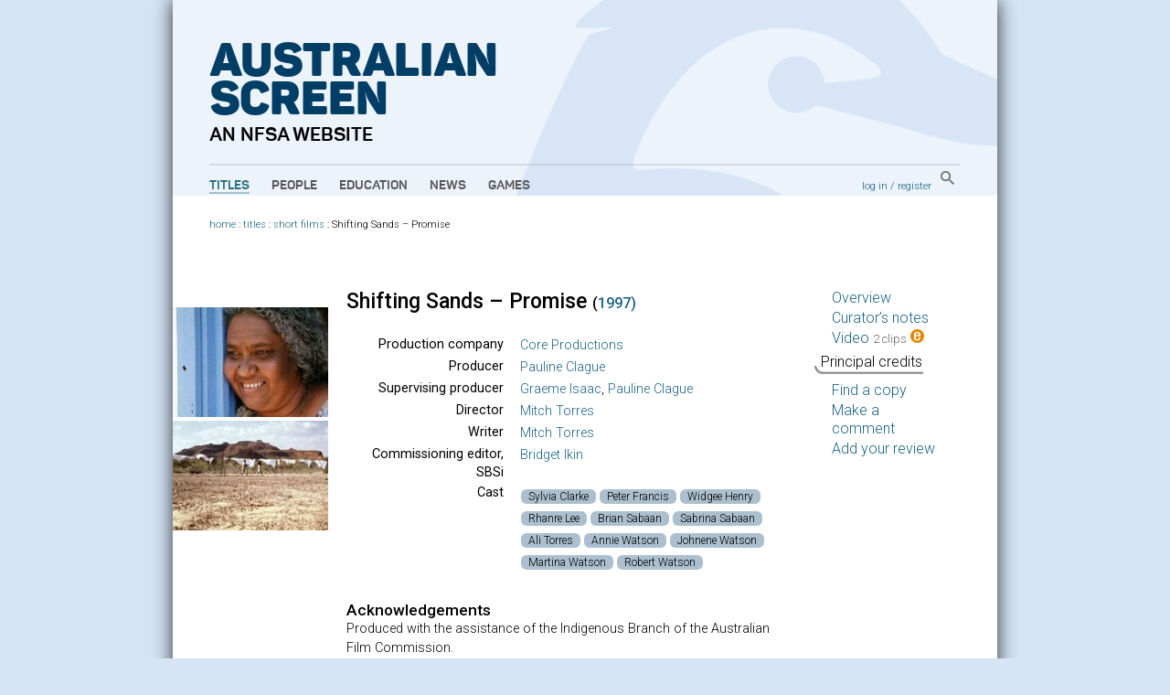

--- FILE ---
content_type: text/html; charset=utf-8
request_url: https://aso.gov.au/titles/shorts/shifting-sands-promise/credits/
body_size: 4080
content:


<!DOCTYPE html PUBLIC "-//W3C//DTD XHTML+RDFa 1.0//EN" "http://www.w3.org/MarkUp/DTD/xhtml-rdfa-1.dtd">
<html xmlns:fb="http://www.facebook.com/2008/fbml" xmlns:og="http://opengraphprotocol.org/schema/" xmlns="http://www.w3.org/1999/xhtml" xml:lang="en" lang="en" dir="ltr" class="no-js">
<head>
    	<!-- Google Tag Manager -->
        <script>(function(w,d,s,l,i){w[l]=w[l]||[];w[l].push({'gtm.start':
            new Date().getTime(),event:'gtm.js'});var f=d.getElementsByTagName(s)[0],
            j=d.createElement(s),dl=l!='dataLayer'?'&l='+l:'';j.async=true;j.src=
            'https://www.googletagmanager.com/gtm.js?id='+i+dl;f.parentNode.insertBefore(j,f);
            })(window,document,'script','dataLayer','GTM-TD6VWCP');
        </script>
        <!-- End Google Tag Manager -->
		<title>Principal credits Shifting Sands – Promise (1997) on ASO - Australia's audio and visual heritage online </title>
		
		<meta http-equiv="content-type" content="text/html; charset=utf-8" />
		<!-- Developed for the NFSA by ether.com.au and Interaction.net.au using Django -->
		<link rel="start" title="Home page" href="/" />
		<link rel="contents" title="Full list of titles" href="/titles/" />
		<link rel="help" title="General help" href="/about/help/" />
		<link rel="accessibility" title="Accessibility statement" href="/about/accessibility/" />
        <link href="https://fonts.googleapis.com/css?family=Roboto:300,400,500" rel="stylesheet">
		<link rel="stylesheet" type="text/css" media="print" href="/media/chrome/print.css" />
		<link rel="stylesheet" type="text/css" media="screen" href="/media/chrome/skin11.css?v=3" />
        <link rel="icon" type="image/png" href="/media/chrome/AS_Favicon.png">
        <style>
    		
		</style>
<script type="text/javascript">
var $buoop = {}
$buoop.ol = window.onload;
window.onload=function(){
 if ($buoop.ol) $buoop.ol();
 var e = document.createElement("script");
 e.setAttribute("type", "text/javascript");
 e.setAttribute("src", "//browser-update.org/update.js");
 document.body.appendChild(e);
}
</script>

<script type="text/javascript" charset="utf-8" src="//ajax.googleapis.com/ajax/libs/jquery/1.3.2/jquery.min.js"></script>
    <script type="text/javascript" charset="utf-8" src="/media/chrome/jquery.cookie.min.js"></script>


<script type="text/javascript" charset="utf-8" src="/media/chrome/jquery.qtip-1.0.0-rc3.min.js"></script>
<script type="text/javascript" charset="utf-8" src="/media/chrome/modernizr-1.0.min.js"></script>

<script type="text/javascript">
//<![CDATA[
var active_color = '#fff'; // Colour of user provided text
var inactive_color = '#999'; // Colour of default text

$(document).ready(function() {
	//if the site is nested in an Iframe, set main link target to "_top".
	var isInIFrame = (window.location != window.parent.location) ? true : false;
	if(isInIFrame){ //if page is nested in an iframe.
		$('#main-nav a').attr('target', '_top');
	}

		$('a[title]').not($("a[rel^='prettyPhoto']")).qtip({ style: { name: 'light', tip: true, border: { width: 2, radius: 6} }, show: { delay: 1500 }, position: { target: 'mouse', corner: { tooltip: 'rightBottom'} } });
		$('img[title]').qtip({ style: { name: 'light', tip: true, border: { width: 2, radius: 6} }, show: { delay: 100 }, position: { target: 'mouse', corner: { tooltip: 'rightBottom'} } });
		$("input.default-value").css("color", inactive_color);
		var default_values = new Array();
		$("input.default-value").focus(function() {
				if (!default_values[this.id]) {
						default_values[this.id] = this.value;
				}
				if (this.value == default_values[this.id]) {
						this.value = '';
						this.style.color = active_color;
				}
				$(this).blur(function() {
						if (this.value == '') {
								this.style.color = inactive_color;
								this.value = default_values[this.id];
						}
				});
		});



});
//]]>
</script>







</head>
<body>
<!-- Google Tag Manager (noscript) -->
    <noscript><iframe src="https://www.googletagmanager.com/ns.html?id=GTM-TD6VWCP"
    height="0" width="0" style="display:none;visibility:hidden"></iframe></noscript>
<!-- End Google Tag Manager (noscript) -->
<div id="wrapper">
    <div class="header-wrapper" style="background-image: url('/media/chrome/aso_header_bg.png');">
        <a href="/" title="home page" class="aso-logo-container">
            <h1 class="header-primary-branding">
                Australian<br>
                Screen
            </h1>
            <h2 class="header-secondary-branding">an NFSA website</h2>
        </a>
        <div id="header">
            
                <div id="main-nav">
                    <ul>
                        <li>
                            <a class="main-nav-link active" href="/titles/" title="Explore film and TV titles">Titles</a>
                        </li>
                        <li>
                            <a class="main-nav-link " href="/people/" title="Explore cast and crew">People</a>
                        </li>
                        <li>
                            <a class="main-nav-link " href="/education/" title="Education resources">Education</a>
                        </li>
                        <li>
                            <a class="main-nav-link " href="/news/" title="ASO news, opinion and passing thoughts">News</a>
                        </li>
                        <li>
                            <a class="main-nav-link " href="/games/" title="Have fun with our content">Games</a>
                        </li>
                    </ul>
                </div>
            
            <div id="aux-nav">
                <div id="search-box" class="global-search">
                        <a href="/search/" class="global-search-button">
                            <img src="/media/chrome/search_button.png" alt="search">
                        </a>
                </div>
                <div id="auth">
                    
                        <a href="/accounts/login/?next=/titles/shorts/shifting-sands-promise/credits/">log in</a> /
                        <a href="/accounts/register/">register</a>
                    
                </div>
            </div>
            <div class="clearer"></div>
        </div>
    </div>
        <div class="outer-content-wrapper">
            <div id="content-wrapper">
                <div id="breadcrumb">
                    

	
                        <a href="/">home</a>
                     : <a href="/titles/">titles</a>
 : <a href="/titles/shorts/">short films</a> : <span class="last-crumb">Shifting Sands – Promise</span>

                </div>
                <div id="content" class="titles">
                    
                    

                    
<div id="tab-contents">
		
		<div id="decorative-stills">
				
						
						<img src="/media/titles/shiftpro/shiftpro1__jpg_172x124_crop_q85.jpg" alt="" /><br />
					
						<img src="/media/titles/shiftpro/shiftpro2__jpg_172x124_crop_q85.jpg" alt="" /><br />
					
				
		</div>		
		
		
		



<div id="notes-tabs">
    <h2>Shifting Sands – Promise <span class="year">(<a href="/titles/year/1997/" title="All titles produced in 1997">1997)</a></span></h2>
 <br/>
    <table id="credits">
    	
    		<tr valign="top">
    			<th>Production company</th>
    			<td>
    				<a href="/titles/companies/Core+Productions/">Core Productions</a>
    			</td>
    		</tr>
    	
    	
    	
    		<tr valign="top">
    			<th>Producer</th>
    			<td>
    				
    					
    						<a href="/people/Pauline_Clague/">Pauline Clague</a>
    					
    				
    			</td>
    		</tr>
    	
    		<tr valign="top">
    			<th>Supervising producer</th>
    			<td>
    				
    					
    						<a href="/people/Graeme_Isaac/">Graeme Isaac</a>, 
    					
    				
    					
    						<a href="/people/Pauline_Clague/">Pauline Clague</a>
    					
    				
    			</td>
    		</tr>
    	
    		<tr valign="top">
    			<th>Director</th>
    			<td>
    				
    					
    						<a href="/people/Mitch_Torres/">Mitch Torres</a>
    					
    				
    			</td>
    		</tr>
    	
    		<tr valign="top">
    			<th>Writer</th>
    			<td>
    				
    					
    						<a href="/people/Mitch_Torres/">Mitch Torres</a>
    					
    				
    			</td>
    		</tr>
    	
    		<tr valign="top">
    			<th>Commissioning editor, SBSi</th>
    			<td>
    				
    					
    						<a href="/people/Bridget_Ikin/">Bridget Ikin</a>
    					
    				
    			</td>
    		</tr>
    	
    	
    
    		<tr valign="top">
    			<th rowspan="11">Cast</th>
    			<td>
    				<ul class="horizontal">
    				
    				    
        					
        						<li><a href="/people/Sylvia_Clarke/">Sylvia Clarke</a></li>
        					
    					
    				
    				    
        					
        						<li><a href="/people/Peter_Francis/">Peter Francis</a></li>
        					
    					
    				
    				    
        					
        						<li><a href="/people/Widgee_Henry/">Widgee Henry</a></li>
        					
    					
    				
    				    
        					
        						<li><a href="/people/Rhanre_Lee/">Rhanre Lee</a></li>
        					
    					
    				
    				    
        					
        						<li><a href="/people/Brian_Sabaan/">Brian Sabaan</a></li>
        					
    					
    				
    				    
        					
        						<li><a href="/people/Sabrina_Sabaan/">Sabrina Sabaan</a></li>
        					
    					
    				
    				    
        					
        						<li><a href="/people/Ali_Torres/">Ali Torres</a></li>
        					
    					
    				
    				    
        					
        						<li><a href="/people/Annie_Watson/">Annie Watson</a></li>
        					
    					
    				
    				    
        					
        						<li><a href="/people/Johnene_Watson/">Johnene Watson</a></li>
        					
    					
    				
    				    
        					
        						<li><a href="/people/Martina_Watson/">Martina Watson</a></li>
        					
    					
    				
    				    
        					
        						<li><a href="/people/Robert_Watson/">Robert Watson</a></li>
        					
    					
    				
    				</ul>
    			</td>
    		</tr>
    
    		
	</table>
	
	<div id="acknowledgements">
	<h3>Acknowledgements</h3>
		<p>Produced with the assistance of the Indigenous Branch of the Australian Film Commission.</p>
	</div>
	
	
</div>


</div>

<div id="tabs">
		<ul>
				<li><a href="/titles/shorts/shifting-sands-promise/">Overview</a></li>
				<li><a href="/titles/shorts/shifting-sands-promise/notes/">Curator’s notes</a></li>
				
				<li><a href="/titles/shorts/shifting-sands-promise/clip1/" title="Clips with educational notes: 2">Video <span class="count">2 clips</span> <img src="/media/chrome/esymbol.png" alt="education content" width="15" height="15" /></a></li>
				
				<li class="current">Principal credits</li>
				
				<li><a href="/titles/shorts/shifting-sands-promise/availability/">Find a copy</a></li>


		
				<li><a href="/titles/shorts/shifting-sands-promise/comments/">Make a comment</a></li>
		

				
				
				
						<li><a href="/titles/shorts/shifting-sands-promise/reviews/">Add your review</a></li>
				
		</ul>
</div>
<div class="clearer"></div>


                </div>
                
                <div class="clearer"></div>
            </div>
        </div>


		<div id="footer">
		    
				<ul id="title-nav">
						<li><a href="/titles/alpha/A/">All titles</a></li>
						<li><a href="/titles/features/">Features</a></li>
						<li><a href="/titles/documentaries/">Documentaries</a></li>
						<li><a href="/titles/tv/">Television programs</a></li>
						<li><a href="/titles/shorts/">Short films</a></li>
						<li><a href="/titles/ads/">Advertisements</a></li>
						<li><a href="/people/alpha/A/">All people</a></li>
						<li><a href="/people/portraits/">Portraits</a></li>
						<li><a href="/people/interviews/">Interviews</a></li>
				</ul>
				<ul id="about-nav">
						<li><a href="/about/">About ASO</a></li>
						<li><a href="/about/partners/">Partners</a></li>
						<li><a href="/about/curators/">Curators</a></li>
						<li><a href="/about/help/">Help</a></li>
						<li><a href="/about/glossary/">Glossary</a></li>
						<li><a href="/chronology/">Chronology</a></li>
						<li><a href="/about/classification/">Classification</a></li>
						<li><a href="/about/contact/">Contact</a></li>
						<li><a href="/about/credits/">Credits</a></li>
				</ul>
    		

            <div id="partners">
                <a href="/about/partners/">
                    <p class="footer-partners-title">Partners</p>
                    <p class="partners-image-container">
                        <img class="partners-image" src="/media/chrome/footer_partners.png" alt="" usemap="#partnersmap"/>
                    </p>
                </a>
            </div>
            <div id="logo-p">
                <div class="copyright-logo">
                    <a href="http://nfsa.gov.au/">
                        <img class="nfsa-logo-footer" src="/media/chrome/nfsa-logo-orb.png" alt="The National Film and Sound Archive" />
                        <span class="nfsa-logo-footer-text">
                            Australian Screen is part of the National Film and Sound Archive of Australia
                        </span>
                    </a>
                </div>
            </div>
            <div id="copyright-p">
                <p><a href="/about/terms/" title="Copyright information, and terms and conditions of use">&copy; 2026 NFSA</a></p>
            </div>
            <div class="clearer"></div>
        </div>

</div>


<script type="text/javascript">
var gaJsHost = (("https:" == document.location.protocol) ? "https://ssl." : "http://www.");
document.write(unescape("%3Cscript src='" + gaJsHost + "google-analytics.com/ga.js' type='text/javascript'%3E%3C/script%3E"));
</script>
<script type="text/javascript">
try {
var pageTracker = _gat._getTracker("UA-2969427-1");
pageTracker._setDomainName("none");
pageTracker._setAllowLinker(true);
pageTracker._trackPageview("/titles/partner-none/shorts/shifting-sands-promise/credits/");
} catch(err) {};

</script>

<script src="//static.getclicky.com/js" type="text/javascript"></script>
<script type="text/javascript">clicky.init(139763);</script>
<noscript><p><img alt="Clicky" width="1" height="1" src="https://static.getclicky.com/139763ns.gif" /></p></noscript>



</body>
</html>

